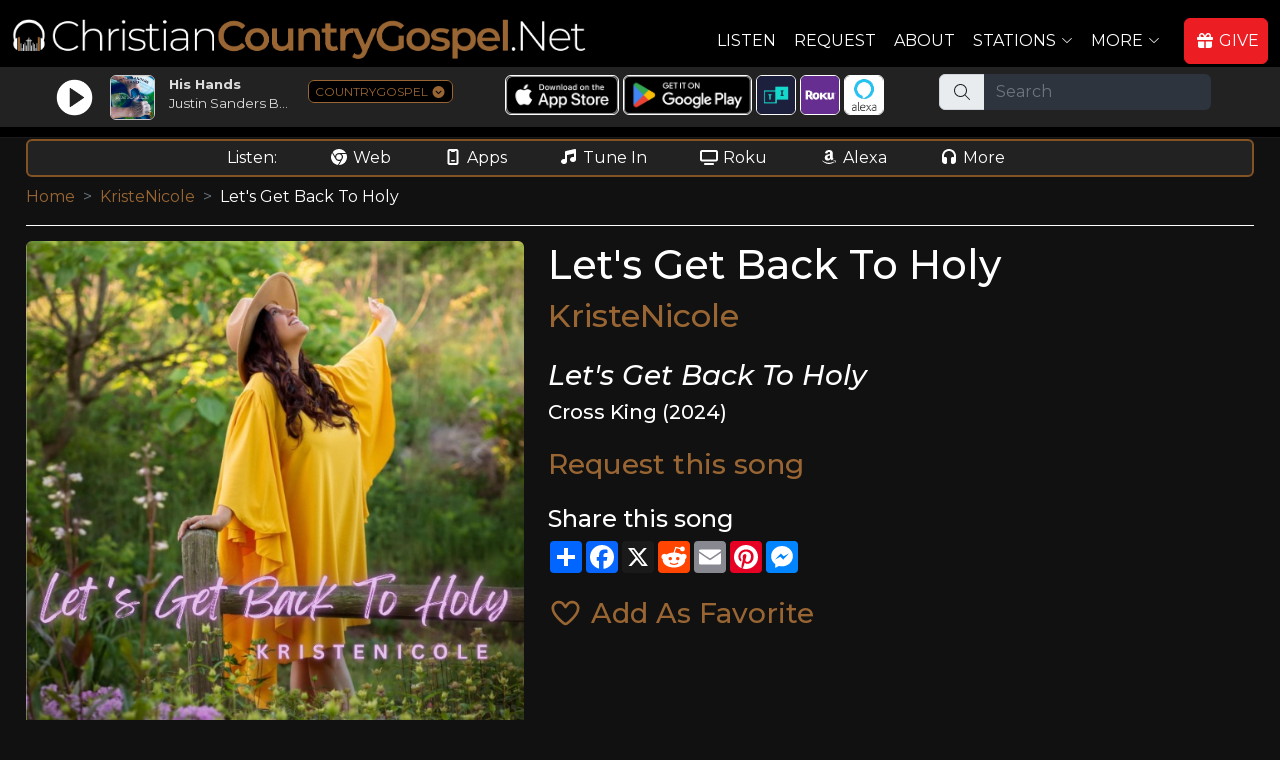

--- FILE ---
content_type: text/html; charset=UTF-8
request_url: https://christiancountrygospel.net/songs/Let's_Get_Back_To_Holy__by__KristeNicole
body_size: 9526
content:








<!DOCTYPE html>
<html lang="en">

<head>
  <meta charset="utf-8">
  <meta content="width=device-width, initial-scale=1.0" name="viewport">

<script async src="https://www.googletagmanager.com/gtag/js?id=G-T5XHFP65ET"></script>
<script>
  window.dataLayer = window.dataLayer || [];
  function gtag(){dataLayer.push(arguments);}
  gtag('js', new Date());
  gtag('config', 'G-T5XHFP65ET');
</script>
<title>Let's Get Back To Holy by KristeNicole on ChristianCountryGospel.Net</title>
<meta content="Information about Let's Get Back To Holy by KristeNicole on ChristianCountryGospel.Net" name="description">
<meta content="Let's Get Back To Holy, KristeNicole, christian music, christian radio" name="keywords">
  

  <link rel="apple-touch-icon" sizes="180x180" href="/apple-touch-icon.png">
  <link rel="icon" type="image/png" sizes="32x32" href="/favicon-32x32.png">
  <link rel="icon" type="image/png" sizes="16x16" href="/favicon-16x16.png">
  <link rel="manifest" href="/site.webmanifest">  


  <link rel="canonical" href="https://www.christiancountrygospel.net/songs/Let's_Get_Back_To_Holy__by__KristeNicole">	
  
  <link rel="preconnect" href="https://fonts.googleapis.com">
  <link rel="preconnect" href="https://fonts.gstatic.com" crossorigin>
  <link href="https://fonts.googleapis.com/css2?family=Montserrat:ital,wght@0,100..900;1,100..900&display=swap" rel="stylesheet">

  <link href="https://cdn.jsdelivr.net/npm/bootstrap@5.2.1/dist/css/bootstrap.min.css" rel="stylesheet" integrity="sha384-iYQeCzEYFbKjA/T2uDLTpkwGzCiq6soy8tYaI1GyVh/UjpbCx/TYkiZhlZB6+fzT" crossorigin="anonymous">
  <link href="/assets/css/style.css" rel="stylesheet">
  <script src="https://kit.fontawesome.com/ad6aa7c76c.js" crossorigin="anonymous"></script>
  <link href="/css/crdn.css" rel="stylesheet">
  <link href="/assets/vendor/bootstrap-icons/bootstrap-icons.css" rel="stylesheet">


<!--
  <link href="/assets/vendor/animate.css/animate.min.css" rel="stylesheet">
  <link href="/assets/vendor/boxicons/css/boxicons.min.css" rel="stylesheet">
  <link href="/assets/vendor/glightbox/css/glightbox.min.css" rel="stylesheet">
  <link href="/assets/vendor/remixicon/remixicon.css" rel="stylesheet">
  <link href="/assets/vendor/swiper/swiper-bundle.min.css" rel="stylesheet">
  <link href="/css/fonts.css" rel="stylesheet">
  -->
  
  <style type="text/css">
  	a {
	  color: #996633;
	  text-decoration:none;
	}
    .main-color {
		color: #996633;
	} 
	.main-background-color {
		background-color: #996633;
	}
	.main-dark-color {
		color: #835324;
	}
	.main-dark-background-color {
		background-color: #835324;
	}
	a:hover {
	  color: #835324;
	  text-decoration:underline !important;
	}
	.back-to-top {
	  background: #996633;
	}
	.back-to-top:hover {
	  color: #996633;
	}
    .navbar a {
		  color:#ffffff;
	}
    .navbar a:hover, .navbar .active, .navbar .active:focus, .navbar li:hover > a {
		  color:#996633 !important;
		  text-decoration:underline;
	 }
	.btn-get-started, .cta-btn {
		  background-color:#996633 !important;
	}	
	#hero .btn-get-started:hover {
	  background: #996633;
	}
	#hero .carousel-indicators li.active {		  
	  background-color:#996633 !important;
	}
	.section-title h3 span {
		  color:#996633 !important;
	}
	.section-title h2, .about .icon-box .icon i {
		color: #996633;
	}
	.about .icon-box:hover .icon {
	  background: #996633;
	  border-color: #996633;
	}
	.about .icon-box .title a:hover {
		color: #996633;
	}
	.about .play-btn {
	  background: radial-gradient(#996633 50%, rgba(66, 139, 202, 0.4) 52%);
	}
	.about .play-btn:hover::after {
	  border-left: 15px solid #996633;
	}
	.counts .counters span {
	  color: #996633;
	}
	.skills .progress-bar {
	  background-color: #996633;
	}
	.services .icon i {
	  color: #996633;
	}
	.services .icon-box:hover .title a {
	  color: #996633;
	}
	.portfolio #portfolio-flters li:hover, .portfolio #portfolio-flters li.filter-active {
	  background: #996633;
	}
	.portfolio-details .portfolio-details-slider .swiper-pagination .swiper-pagination-bullet {
	  border: 1px solid #996633;
	}
	.portfolio-details .portfolio-details-slider .swiper-pagination .swiper-pagination-bullet-active {
	  background-color: #996633;
	}
	.team .member .social a:hover {
	  color: #996633;
	}
	.contact .php-email-form button[type="submit"]:hover {
		background: #996633;
	}
	.contact .php-email-form input:focus, .contact .php-email-form textarea:focus {
	  border-color: #996633;
	}
	.contact .php-email-form button[type="submit"] {
	  border: 2px solid #996633;
	  background: #996633;
	}
	#footer .footer-newsletter form input[type="submit"] {
	  background: #996633;
	}
	#footer .footer-top .social-links a:hover {
	  background: #996633;
	}
	#footer .footer-top .footer-links ul i {
		color: #996633;
	}
	#footer .footer-top .footer-links ul a:hover {
	  color: #996633;
	}
	.contact .info i {
	  color: #996633;
	}
	#btn-top-listen {
	   background-color: #996633;
	   border: 1px solid #996633;
	   aborder-radius: 1.5rem;
	   border-radius: 8px;
	   margin-top:0px;
	   afont-family: 'Roboto Condensed', sans-serif;
	   font-weight:500;
	   height:38px;
	   width:75px;
	}
	#btn-top-listen:hover {
	   background-color: #835324;
	   border: 1px solid #835324;
	}

    #ways-to-listen {
	   border: 2px solid #835324;
	}
    .main-color-border {
	   border: 1px solid #835324;
	}
    .main-color-border2 {
	   border: 2px solid #835324;
	}
    #div-social-media {
	   border: 2px solid #835324;
	}
	
	.ExtraSongInfo {
		color: #835324;
		font-size: 9pt;
	}
	
	.btn-primary {
	   background-color: #996633;
	   border: 1px solid #996633;
	}
	.btn-primary:hover {
	   background-color: #835324 !important;
	   border: 1px solid #835324 !important;
	   text-decoration: none;
	}
	
	.card-header {
		background-color: #996633 !important;
		font-weight: bold;
	}  
  </style>
  <script language=javascript>
     function ShowPlayer(sSite='CCGDN') {
        popupWin = window.open('https://www.christiancountrygospel.net/player.php?site='+sSite, 'PlayerWin', 'width=1050,height=725,resizable=yes,scrollbars=yes,status=0');
     }
	 sSiteURL='https://www.christiancountrygospel.net/index.php?token=';
	 sSiteTitle='ChristianCountryGospel.Net';
	 
	 sCRDNColor='#1EB3F4';
sCHDNColor='#FF7F50';
sCPPDNColor='#8968D6';
sCCRDNColor='#3BA956';
sCCGDNColor='#996633';
sCHRDNColor='#FA292A';
sCRDNColorHover='#1997e5';
sCHDNColorHover='#ff7047';
sCPPDNColorHover='#795cc2';
sCCRDNColorHover='#34954c';
sCCGDNColorHover='#835324';
sCHRDNColorHover='#f42425';
	 
	  gtag('event', 'conversion_event_page_view', {
		// <event_parameters>
	  });
  </script>





</head>

<body>


  <!-- ======= Header ======= -->
  <header id="header" class="fixed-top header-inner-pages">
    <div class="container-fluid d-flex align-items-center justify-content-between ">
<div class="pt-1"><a href="/"><img id="MainLogo" src="/images/logos/ccgdn-app-logo-site.png" alt="ChristianCountryGospel.Net" class="mb-2"></a></div>      <!-- Uncomment below if you prefer to use an image logo -->
      <!-- <a href="index.html" class="logo"><img src="/assets/img/logo.png" alt="" class="img-fluid"></a>-->

     <nav id="navbar" class="navbar ">
        <ul>
          <li><a class="nav-link scrollto me-2" href="javascript:ShowPlayer()">Listen</a></li>
          <li class=""><a class="nav-link scrollto me-2" href="/request.php">Request</a></li>
          <li class=""><a class="nav-link scrollto me-2" href="/about.php">About</a></li>
          <li class="dropdown"><a href="#" class="me-2"><span>Stations</span> <i class="bi bi-chevron-down"></i></a>
            <ul class='d-block'>
              <li class="ms-0 me-3"><a href="https://www.christianrock.net/index.php?token="><i class="fa-solid fa-circle-play" style="color: #feffff;"></i>&nbsp;ChristianRock.Net</a></li>
              <li class="ms-0 me-3"><a href="https://www.christianhits.net/index.php?token="><i class="fa-solid fa-circle-play" style="color: #feffff;"></i>&nbsp;ChristianHits.Net</a></li>
              <li class="ms-0 me-3"><a href="https://www.christianpowerpraise.net/index.php?token="><i class="fa-solid fa-circle-play" style="color: #feffff;"></i>&nbsp;ChristianPowerPraise.Net</a></li>
              <li class="ms-0 me-3"><a href="https://www.christianclassicrock.net/index.php?token="><i class="fa-solid fa-circle-play" style="color: #feffff;"></i>&nbsp;ChristianClassicRock.Net</a></li>
			  <li class="ms-0 me-3"><a href="https://www.christiancountrygospel.net/index.php?token="><i class="fa-solid fa-circle-play" style="color: #feffff;"></i>&nbsp;ChristianCountryGospel.Net</a></li>
              <li class="ms-0 me-3"><a href="https://www.christianhardrock.net/index.php?token="><i class="fa-solid fa-circle-play" style="color: #feffff;"></i>&nbsp;ChristianHardRock.Net</a></li>
            </ul>
          </li>
          <li class="dropdown me-3"><a href="#" class="me-2"><span>More</span> <i class="bi bi-chevron-down"></i></a>
            <ul class='d-block'>
              <li class="ms-0"><a href="/whatsnew.php"><i class="fa-solid fa-dot" style="color: #feffff;"></i>What's New</a></li>
              <li class="ms-0"><a href="/artists.php"><i class="fa-solid fa-dot" style="color: #feffff;"></i>Artists</a></li>
              <li class="ms-0"><a href="/shows.php"><i class="fa-solid fa-dot" style="color: #feffff;"></i>Shows</a></li>
              <li class="ms-0"><a href="/shirts.php"><i class="fa-solid fa-dot" style="color: #feffff;"></i>Apparel</a></li>
              <li class="ms-0"><a href="/account.php"><i class="fa-solid fa-dot" style="color: #feffff;"></i>Account</a></li>
	
              <li class="ms-0"><a href="/links.php"><i class="fa-solid fa-dot" style="color: #feffff;"></i>Links</a></li>
              <li class="ms-0"><a href="/contact.php"><i class="fa-solid fa-dot" style="color: #feffff;"></i>Contact</a></li>
			  <li class="ms-0"><a href="/register.php"><i class="fa-solid fa-dot" style="color: #feffff;"></i>Sign In</a></li>            </ul>
          </li>
          <li><a id="menuGiveNow" class="nav-link btn btn-primary scrollto pe-2" href="/support.php"><i class="fa-solid fa-gift me-1"></i>GIVE</a></li>

        </ul>
        <i class="bi bi-list mobile-nav-toggle mb-2"></i>
      </nav><!-- .navbar -->

    </div>
	
	<div class="row justify-content-center mb-2" id="top-listen-bar">

	   <!-- <div class="col-6 col-md-2 mt-md-1">
		  <div id="btn-top-listen-parent" class="col pt-1 text-center ">
		  <a href="javascript:ShowPlayer()" class="ms-2 d-lg-none btn btn-primary w-90 fw-bold btn-top-listen">LISTEN&nbsp;NOW</a>
		  <a href="javascript:ShowPlayer()" class="ms-2 d-none d-lg-block btn btn-primary w-90 fw-bold btn-top-listen"><i class="fas fa-circle-play me-1"></i>LISTEN&nbsp;NOW</a>
		  </div>
	   </div>  -->

	   <div class="col-12 col-md-4 mt-md-1 ">
	   
	   
		  <div class="row">
			  <div class="col-7 ">
				  <div class="row">
					 <div class="col-3 col-md-3 p-1 pt-2 pt-md-1 text-center">
						<a href="javascript:ShowPlayer()"><img src="/images/play-white.png" id="img-play-home-page" border=0></a>
					 </div>
					 <div class="col-3 col-md-3 p-1 pt-2 pt-md-1">
						<a href="javascript:ShowPlayer()"><img id="img-home-page" src="/images/cover-loading.gif" class="rounded"></a>
					 </div>
					 <div class="col-6 col-md-6 p-0">
						<!-- <div id="nowplaying-home-page" class="">Now Playing:</div> -->
						<div id="title-home-page" class="text-truncate pt-2 pt-md-1 ps-1 ps-md-0 fw-bold">...</div>
						<div id="artist-home-page" class="text-truncate pt-0 ps-1 ps-md-0">...</div> 
					 </div>
				  </div>	 	
			  </div>  
			  <div class="col-5 pt-2">
			  <a id="launch-mini" style="border: 1px solid #996633;" href="javascript:ShowMiniPlayingModal();">COUNTRYGOSPEL <i class="fa-solid fa-circle-chevron-down"></i></a>
			  </div>  
	      </div>  
	   </div>  

	   <div class="col-12 col-sm-6 col-md-4 d-none d-md-block" id="top-ways-to-listen">   
		<div class="row">	   
			<div class="col-12 pt-2 text-center">
			<a target="_blank" href="https://apps.apple.com/us/app/christianrock-net/id480904727"><img class="top-img-button borderwhite rounded" src="/images/ios-app-store.png" alt="Apple App Store"></a>
			<a target="_blank" href="https://play.google.com/store/apps/details?id=com.christianrock.app"><img class="top-img-button borderwhite rounded" src="/images/google-play-badge.png" alt="Google Play Store"></a>
			<a class="d-none d-lg-inline-block" target="_blank" href="https://tunein.com/radio/ChristianCountryGospelNet-s328980/"><img class="top-img-button borderwhite rounded" src="/images/tunein-square.png" alt="TuneIn"></a>
			<a class="d-none d-lg-inline-block" target="_blank" href="https://channelstore.roku.com/details/989a07c42bc4d53e915c78f0cc8b2fa1:46144bc4943201e19d5f047032b147b2/christianrocknet"><img class="top-img-button borderwhite rounded" src="/images/roku-square.png" alt="Roku"></a>
			<a class="d-none d-lg-inline-block" target="_blank" href="https://www.amazon.in/dp/B0F9YRRNY3/"><img class="top-img-button borderwhite rounded" src="/images/alexa-square.png" alt="Alexa"></a>

		   <!-- <a href="https://www.facebook.com/profile.php?id=61565545393089" target="_blank" class="text-white ms-2"><img src="/images/facebook-icon.png" alt="Facebook" class="top-social-icons rounded"></a>
		   <a href="https://x.com/christianrockdn" target="_blank" class="text-white"><img src="/images/x-icon.png" alt="X" class="top-social-icons rounded"></a>
		   <a href="https://www.instagram.com/christianrocknet" target="_blank" class="text-white"><img src="/images/instagram-icon.png" alt="Instagram" class="top-social-icons rounded"></a>
		   <a href="https://www.youtube.com/@christianrocknet" target="_blank" class="text-white"><img src="/images/youtube-icon.png" alt="Youtube" class="top-social-icons rounded"></a>
		   <a href="https://www.tiktok.com/@christianrocknet" target="_blank" class="text-white"><img src="/images/tiktok-icon.png" alt="Tiktok" class="top-social-icons rounded"></a> -->
			
			</div>
		</div>
	   </div>
	   <div class="d-none d-md-block col-12 col-sm-2 col-md-3" id="top-search-bar">
	   <form method=post action="/search.php">
			<div class="input-group mb-3 " id="top-search-bar-input">
			  <span class="input-group-text" id="basic-addon1"><i class="fa-light fa-magnifying-glass"></i></span>
			  <input type="text" name="search" class="form-control form-control-dark" placeholder="Search" aria-label="Search" aria-describedby="basic-addon1">
			</div>
		</form>	
	   </div>  
	</div>  

  </header><!-- End Header -->
  
  
<div class="acontainer" id="maincontainer">

  <div id="ways-to-listen" class="mb-2">
     <div class="row justify-content-center mt-1">
	    <div class="col-12 text-center waystolistenitem">
		   <span class="me-md-5">Listen:</span>
		   <a href="javascript:ShowPlayer()" class="text-white me-1 me-md-5"><i class="fa-brands fa-chrome me-1"></i></i>Web</a>
		   <a href="/listen.php" class="text-white me-1 me-md-5"><i class="fa-solid fa-mobile-notch me-1"></i>Apps</a>
		   <a href="https://tunein.com/radio/ChristianCountryGospelNet-s328980/" target="_blank" class="d-none d-md-inline-block text-white me-1 me-md-5"><i class="fa-solid fa-music me-1"></i>Tune In</a>
		   <a href="https://channelstore.roku.com/details/989a07c42bc4d53e915c78f0cc8b2fa1:46144bc4943201e19d5f047032b147b2/christianrocknet" target="_blank" class="text-white me-1 me-md-5"><i class="fa-solid fa-tv me-1"></i>Roku</a>
		   <a href="https://www.amazon.in/dp/B0F9YRRNY3/" target="_blank" class="text-white me-1 me-md-5"><i class="fab fa-amazon me-1"></i>Alexa</a>
		   <a href="/listen.php" class="text-white me-md-5"><i class="fa-solid fa-headphones me-1"></i>More</a>
		</div>
	 </div>
  </div>
  
  <div id="div-my-shows" class="mb-2" style="display:none;">
  </div>
  
  <div id="div-social-media" class="mb-2 d-none">
     <div class="row justify-content-center mt-1">
	    <div class="col-12 text-center waystolistenitem">
		   <span class="d-none d-md-inline-block me-md-5">Connect:</span>
		   <a href="https://www.facebook.com/profile.php?id=61565545393089" target="_blank" class="text-white me-1 me-md-5"><i class="fa-brands fa-facebook me-1"></i>Facebook</a>
		   <a href="https://x.com/christianrockdn" target="_blank" class="text-white me-1 me-md-5"><i class="fa-brands fa-x-twitter me-1"></i>X</a>
		   <a href="https://www.instagram.com/christianrocknet" target="_blank" class="text-white me-1 me-md-5"><i class="fa-brands fa-instagram me-1"></i>Instagram</a>
		   <a href="https://www.youtube.com/@christianrocknet" target="_blank" class="text-white me-1 me-md-5"><i class="fa-brands fa-youtube me-1"></i>YouTube</a>
		   <a href="https://www.tiktok.com/@christianrocknet" target="_blank" class="text-white me-1 me-md-5"><i class="fa-brands fa-tiktok me-1"></i>TikTok</a>
		   <a href="mailto:mail@christianrock.net" class="text-white me-1 me-md-5 d-none d-md-inline-block"><i class="fa-solid fa-envelope me-1"></i></i>Email</a>
		</div>
	 </div>
  </div>

		<nav style="--bs-breadcrumb-divider: '>';" aria-label="breadcrumb">
		  <ol class="breadcrumb">
			<li class="breadcrumb-item"><a href="/">Home</a></li>
		<li class="breadcrumb-item"><a href='/artists/KristeNicole'>KristeNicole</a></li><li class="breadcrumb-item active" aria-current="page">Let's Get Back To Holy</li>		  </ol>
		</nav>

	
	<div class="DivPageTitle">
		</div>

<div style="display:none"><h1>KristeNicole</h1></div><div class='row justify-content-center'>
<div class='col-11 col-md-5'><img class="rounded " src="/cdcovers/let's%20get%20back%20to%20holy_huge.jpg" alt="KristeNicole Let's Get Back To Holy" width=100% height= border=0 /></div>
<div class='col-11 col-md-7'><h1>Let's Get Back To Holy </h1><h2><a href="/artists/KristeNicole">KristeNicole</a></h2><h3 class='fst-italic pt-3'>Let's Get Back To Holy</h3><h5>Cross King (2024)</h5><h3 class="pt-3"><a class="" href="/request.php?songcode=46759">Request this song</a></h3>
<div class="mt-4 mb-4">
	<h4>Share this song</h4>
	<div class="a2a_kit a2a_kit_size_32 a2a_default_style">
		<a class="a2a_dd" href="https://www.addtoany.com/share"></a>
		<a class="a2a_button_facebook"></a>
		<a class="a2a_button_x"></a>
		<a class="a2a_button_reddit"></a>
		<a class="a2a_button_email"></a>
		<a class="a2a_button_pinterest"></a>
		<a class="a2a_button_facebook_messenger"></a>
	</div>
</div>

<div class="mt-4 mb-4">
<span id='txtFavorite'><a class='h3' href="javascript:SetFavorite('','COUNTRYGOSPEL','46759','','txtFavorite',true);"><i class='far fa-heart'></i> Add As Favorite</a></span></div>

<script>
	var a2a_config = a2a_config || {};
//	a2a_config = {
//		track_links: 'custom',
//		track_links_key: 'https://crgo.ws/646759';
//	};
	a2a_config.track_links = 'custom';
	a2a_config.track_links_key = 'https://crgo.ws/646759';
	</script>
<script defer src="https://static.addtoany.com/menu/page.js"></script>





</div>
</div>
</div> <!-- main container -->


  <!-- ======= Footer ======= -->
  <footer id="footer">

    <div class="footer-top">
      <div class="container-fluid">
        <div class="row justify-content-center">
          <div class="col-xl-10">
            <div class="row justify-content-center">

              <div class="col-6 col-md footer-links">
                <h4 class="text-decoration-underline">Links</h4>
                <ul>
                  <li><i class="bx bx-chevron-right"></i> <a href="/">Home</a></li>
                  <li><i class="bx bx-chevron-right"></i> <a href="/listen.php">How To Listen</a></li>
                  <li><i class="bx bx-chevron-right"></i> <a href="/artists.php">Artists</a></li>
                  <li><i class="bx bx-chevron-right"></i> <a href="/whatsnew.php">What's New</a></li>
                  <li><i class="bx bx-chevron-right"></i> <a href="/request.php">Request</a></li>
				  <li><i class="bx bx-chevron-right"></i> <a href="/mission-statement.php">Mission Statement</a></li>
                </ul>
              </div>             

			  <div class="col-6 col-md footer-links">
                <h4 class="text-decoration-underline">Connect</h4>
                <ul>
                  <li><i class="bx bx-chevron-right"></i> <a href="https://www.facebook.com/profile.php?id=61565545393089" target="_blank" class="text-white"><i class="fa-brands fa-facebook me-1"></i>Facebook</a></li>
                  <li><i class="bx bx-chevron-right"></i> <a href="https://x.com/christianrockdn" target="_blank" class="text-white"><i class="fa-brands fa-x-twitter me-1"></i>X/Twitter</a></li>
                  <li><i class="bx bx-chevron-right"></i> <a href="https://www.instagram.com/christianrocknet" target="_blank" class="text-white"><i class="fa-brands fa-instagram me-1"></i>Instagram</a></li>
                  <li><i class="bx bx-chevron-right"></i> <a href="https://www.youtube.com/@christianrocknet" target="_blank" class="text-white"><i class="fa-brands fa-youtube me-1"></i>YouTube</a></li>
                  <li><i class="bx bx-chevron-right"></i> <a href="https://www.tiktok.com/@christianrocknet" target="_blank" class="text-white"><i class="fa-brands fa-tiktok me-1"></i>Tiktok</a></li>
                  <li><i class="bx bx-chevron-right"></i> <a href="mailto:mail@christianrock.net" class="text-white"><i class="fa-solid fa-envelope me-1"></i>Email</a></li>
                </ul>
              </div>

              <div class="col-6 col-md footer-links">
                <h4 class="text-decoration-underline">More</h4>
                <ul>
                  <li><i class="bx bx-chevron-right"></i> <a href="/account.php">Account</a></li>
                  <li><i class="bx bx-chevron-right"></i> <a href="/shows.php">Shows</a></li>
                  <li><i class="bx bx-chevron-right"></i> <a href="/shirts.php">Apparel</a></li>
                  <li><i class="bx bx-chevron-right"></i> <a href="/playlist.php">Songs Played</a></li>
                  <li><i class="bx bx-chevron-right"></i> <a href="/mostrequestedthisweek.php">Most Requested</a></li>
                  <li><i class="bx bx-chevron-right"></i> <a href="/contact.php">Contact</a></li>
                </ul>
              </div>

              <div class="col-6 col-md footer-links">
                <h4 class="text-decoration-underline">Stations</h4>
                <ul>
                  <li><i class="bx bx-chevron-right"></i> <a href="https://www.christianrock.net/index.php?token=">ChristianRock.Net</a></li>
                  <li><i class="bx bx-chevron-right"></i> <a href="https://www.christianhits.net/index.php?token=">ChristianHits.Net</a></li>
                  <li><i class="bx bx-chevron-right"></i> <a href="https://www.christianpowerpraise.net/index.php?token=">ChristianPowerPraise.Net</a></li>
                  <li><i class="bx bx-chevron-right"></i> <a href="https://www.christianclassicrock.net/index.php?token=">ChristianClassicRock.Net</a></li>
                  <li><i class="bx bx-chevron-right"></i> <a href="https://www.christiancountrygospel.net/index.php?token=">ChristianCountryGospel.Net</a></li>
                  <li><i class="bx bx-chevron-right"></i> <a href="https://www.christianhardrock.net/index.php?token=">ChristianHardRock.Net</a></li>
                </ul>
              </div>

              <div class="col-8 col-md footer-links">
                <h4 class="text-decoration-underline">Contact Us</h4>
                <p>
                  ChristianRock.Net <br>
                  405 N Jefferson Ave<br>
                  Springfield, MO 65806<br><br>
                  <i class="me-1 fa-fw fa-regular fa-mobile-notch"></i>800-669-5044<br>
                  <i class="me-1 fa-fw fa-regular fa-envelope"></i><a class="text-white" href="mailto:mail@christianrock.net">mail@christianrock.net</a><br>
                </p>

              </div>

            </div>
          </div>
        </div>
      </div>
    </div>

    <div class="container">
      <div class="copyright">
	    ChristianRock.Net is a not for profit 501(c)(3) organization (EIN: 43-1986825)<br>
        &copy; Copyright 2026 ChristianRock.Net. <a href="javascript:ShowSupportModal()" class="text-white">All</a> Rights Reserved.  
		<a href="/privacy-policy.php">Privacy Policy</a> | <a href="/terms.php">Terms</a>
      </div>
    </div>
  </footer><!-- End Footer -->

  <div id="preloader2"></div>
  <a href="#" class="back-to-top d-flex align-items-center justify-content-center"><i class="bi bi-arrow-up-short"></i></a>


  <!-- Vendor JS Files -->
  <script src="/js/jquery-3.6.0.min.js"></script>
  <script src="https://cdn.jsdelivr.net/npm/bootstrap@5.2.1/dist/js/bootstrap.bundle.min.js" integrity="sha384-u1OknCvxWvY5kfmNBILK2hRnQC3Pr17a+RTT6rIHI7NnikvbZlHgTPOOmMi466C8" crossorigin="anonymous"></script>
  <script src="/assets/vendor/glightbox/js/glightbox.min.js"></script>
  <script src="/assets/vendor/isotope-layout/isotope.pkgd.min.js"></script>
  <script src="/assets/vendor/php-email-form/validate.js"></script>
  <script src="/assets/vendor/purecounter/purecounter.js"></script>
  <script src="/assets/vendor/waypoints/noframework.waypoints.js"></script>
  <script src="/assets/js/main.js"></script>
  <script src="/js/crdn.js"></script>
  <script src="/js/jquery-listnav.min.js"></script>
  <script src="/assets/vendor/swiper/swiper-bundle.min.js"></script>
  

<!-- Generic Modal Form -->
<div class="modal" tabindex="-1" id="CRModal">
  <div class="modal-dialog modal-lg" id="CRModalInner">
    <div class="modal-content">
      <div class="modal-header">
        <h5 class="modal-title crfont" id="CRModalTitle">Modal title</h5>
        <button type="button" class="btn-close btn-close-white" data-bs-dismiss="modal" aria-label="Close"></button>
      </div>
      <div class="modal-body" id="CRModalBody">
        <p>Modal body text goes here.</p>
      </div>
      <div class="modal-footer">
        <button id="CRModalOKButton" type="button" class="btn btn-primary rounded">OK</button>
        <button id="CRModalCancelButton" type="button" class="btn btn-secondary rounded" data-bs-dismiss="modal">Cancel</button>
      </div>
    </div>
  </div>
</div>
<div class="modal" tabindex="-1" id="CRModalNoHeadFoot">
  <div class="modal-dialog modal-lg CRModalInner modal-dialog-centered" >
    <div class="modal-content">
      <div class="modal-body CRModalBody" >
       
      </div>
    </div>
  </div>
</div>


<script>
	$(document).ready(function() {
		myModal = new bootstrap.Modal(document.getElementById('CRModal'));
    }); 
setTimeout(function(){ShowSupportModal();},10000)
</script>


<script language=javascript>

function WhatsOnHomePage() {   

	$.ajax('/iphoneccgdn.php', 
	{
		dataType: 'json', // type of response data
		timeout: 5000,     // timeout milliseconds
		success: function (data,status,xhr) {   // success callback function
			//$('p').append(data.firstName + ' ' + data.middleName + ' ' + data.lastName);
			WriteWhatsOnHomePage(data);
		},
		error: function (jqXhr, textStatus, errorMessage) { // error callback 
			console.log('Error: ' + errorMessage);
		}
	});

}

function WriteWhatsOnHomePage(data) {  
   console.log("WriteWhatsOnHomePage="+data.CCGDN_Title+" - "+data.CCGDN_Artist);
   if (true) {  //if (data.SoundType == 'Song') {
	   $('#title-home-page').html(data.CCGDN_Title);
	   $('#artist-home-page').html(data.CCGDN_Artist);
	   $('#img-home-page').attr("src", "https://www.christianrock.net"+data.CCGDNCDCover);
   }
   if (document.getElementById('home-black-listen')) {
	   s='<i class="fa-solid fa-music me-1"></i> Listen - Now Playing: ';
	   s+=data.CCGDN_Title+" by "+data.CCGDN_Artist;
	   $('#home-black-listen').html(s);
   }
   if (document.getElementById('crdn-title-mini-player')) {
   jQuery('#crdn-title-mini-player').html(data.CRDN_Title);
   s='<a class="text-white text-decoration-underline" href="'+BuildArtistLink(data.CRDN_Artist,"crdn")+'">'+data.CRDN_Artist+'</a>';
   jQuery('#crdn-artist-mini-player').html(s);
}
if (document.getElementById('chdn-title-mini-player')) {
   jQuery('#chdn-title-mini-player').html(data.CHDN_Title);
   s='<a class="text-white text-decoration-underline" href="'+BuildArtistLink(data.CHDN_Artist,"chdn")+'">'+data.CHDN_Artist+'</a>';
   jQuery('#chdn-artist-mini-player').html(s);
}
if (document.getElementById('cppdn-title-mini-player')) {
   jQuery('#cppdn-title-mini-player').html(data.CPPDN_Title);
   s='<a class="text-white text-decoration-underline" href="'+BuildArtistLink(data.CPPDN_Artist,"cppdn")+'">'+data.CPPDN_Artist+'</a>';
   jQuery('#cppdn-artist-mini-player').html(s);
}
if (document.getElementById('ccrdn-title-mini-player')) {
   jQuery('#ccrdn-title-mini-player').html(data.CCRDN_Title);
   s='<a class="text-white text-decoration-underline" href="'+BuildArtistLink(data.CCRDN_Artist,"ccrdn")+'">'+data.CCRDN_Artist+'</a>';
   jQuery('#ccrdn-artist-mini-player').html(s);
}
if (document.getElementById('ccgdn-title-mini-player')) {
   jQuery('#ccgdn-title-mini-player').html(data.CCGDN_Title);
   s='<a class="text-white text-decoration-underline" href="'+BuildArtistLink(data.CCGDN_Artist,"ccgdn")+'">'+data.CCGDN_Artist+'</a>';
   jQuery('#ccgdn-artist-mini-player').html(s);
}
if (document.getElementById('chrdn-title-mini-player')) {
   jQuery('#chrdn-title-mini-player').html(data.CHRDN_Title);
   s='<a class="text-white text-decoration-underline" href="'+BuildArtistLink(data.CHRDN_Artist,"chrdn")+'">'+data.CHRDN_Artist+'</a>';
   jQuery('#chrdn-artist-mini-player').html(s);
}
   
/*
   $('#homepageslidetitlecrdn').html(data.CRDN_Title);
   $('#homepageslideartistcrdn').html(data.CRDN_Artist);
   document.getElementById('homepageslideimagecrdn').src=data.CRDN_CDCover;
   $('#homepageslidetitlechdn').html(data.CHDN_Title);
   $('#homepageslideartistchdn').html(data.CHDN_Artist);
   document.getElementById('homepageslideimagechdn').src=data.CHDN_CDCover;
   $('#homepageslidetitlecppdn').html(data.CPPDN_Title);
   $('#homepageslideartistcppdn').html(data.CPPDN_Artist);
   document.getElementById('homepageslideimagecppdn').src=data.CPPDN_CDCover;
   $('#homepageslidetitleccrdn').html(data.CCRDN_Title);
   $('#homepageslideartistccrdn').html(data.CCRDN_Artist);
   document.getElementById('homepageslideimageccrdn').src=data.CCRDN_CDCover;
   $('#homepageslidetitlechrdn').html(data.CHRDN_Title);
   $('#homepageslideartistchrdn').html(data.CHRDN_Artist);
   document.getElementById('homepageslideimagechrdn').src=data.CHRDN_CDCover;
*/
   
}


$( document ).ready(function() {

sMiniModalHTML='<div class="row">';
sMiniModalHTML+='<div class="col-6 mb-2">';
sMiniModalHTML+='<div class="mb-1"><a href="javascript:ShowPlayer(\'crdn\');CloseModal();"><i class="fa-solid fa-circle-play" style="color: #1EB3F4;"></i> <img src="/images/logos/crdn-station-only.png" class="logo-mini-player"></a></div>';
sMiniModalHTML+='<div id="crdn-title-mini-player" class="title-mini-player text-truncate">...</div>';
sMiniModalHTML+='<div id="crdn-artist-mini-player" class="artist-mini-player text-truncate">...</div>';
sMiniModalHTML+='</div>';
sMiniModalHTML+='<div class="col-6 mb-2">';
sMiniModalHTML+='<div class="mb-1"><a href="javascript:ShowPlayer(\'chdn\');CloseModal();"><i class="fa-solid fa-circle-play" style="color: #FF7F50;"></i> <img src="/images/logos/chdn-station-only.png" class="logo-mini-player"></a></div>';
sMiniModalHTML+='<div id="chdn-title-mini-player" class="title-mini-player text-truncate">...</div>';
sMiniModalHTML+='<div id="chdn-artist-mini-player" class="artist-mini-player text-truncate">...</div>';
sMiniModalHTML+='</div>';
sMiniModalHTML+='<div class="col-6 mb-2">';
sMiniModalHTML+='<div class="mb-1"><a href="javascript:ShowPlayer(\'cppdn\');CloseModal();"><i class="fa-solid fa-circle-play" style="color: #8968D6;"></i> <img src="/images/logos/cppdn-station-only.png" class="logo-mini-player"></a></div>';
sMiniModalHTML+='<div id="cppdn-title-mini-player" class="title-mini-player text-truncate">...</div>';
sMiniModalHTML+='<div id="cppdn-artist-mini-player" class="artist-mini-player text-truncate">...</div>';
sMiniModalHTML+='</div>';
sMiniModalHTML+='<div class="col-6 mb-2">';
sMiniModalHTML+='<div class="mb-1"><a href="javascript:ShowPlayer(\'ccrdn\');CloseModal();"><i class="fa-solid fa-circle-play" style="color: #3BA956;"></i> <img src="/images/logos/ccrdn-station-only.png" class="logo-mini-player"></a></div>';
sMiniModalHTML+='<div id="ccrdn-title-mini-player" class="title-mini-player text-truncate">...</div>';
sMiniModalHTML+='<div id="ccrdn-artist-mini-player" class="artist-mini-player text-truncate">...</div>';
sMiniModalHTML+='</div>';
sMiniModalHTML+='<div class="col-6 mb-2">';
sMiniModalHTML+='<div class="mb-1"><a href="javascript:ShowPlayer(\'ccgdn\');CloseModal();"><i class="fa-solid fa-circle-play" style="color: #996633;"></i> <img src="/images/logos/ccgdn-station-only.png" class="logo-mini-player-cg"></a></div>';
sMiniModalHTML+='<div id="ccgdn-title-mini-player" class="title-mini-player text-truncate">...</div>';
sMiniModalHTML+='<div id="ccgdn-artist-mini-player" class="artist-mini-player text-truncate">...</div>';
sMiniModalHTML+='</div>';
sMiniModalHTML+='<div class="col-6 mb-2">';
sMiniModalHTML+='<div class="mb-1"><a href="javascript:ShowPlayer(\'chrdn\');CloseModal();"><i class="fa-solid fa-circle-play" style="color: #FA292A;"></i> <img src="/images/logos/chrdn-station-only.png" class="logo-mini-player"></a></div>';
sMiniModalHTML+='<div id="chrdn-title-mini-player" class="title-mini-player text-truncate">...</div>';
sMiniModalHTML+='<div id="chrdn-artist-mini-player" class="artist-mini-player text-truncate">...</div>';
sMiniModalHTML+='</div>';
sMiniModalHTML+='</div>';

  
  WhatsOnHomePage();
  setInterval('WhatsOnHomePage()',60000);
});

</script>


<!-- <a href="javascript:ShowMiniPlayingModal()">1</a> -->
</body></html>